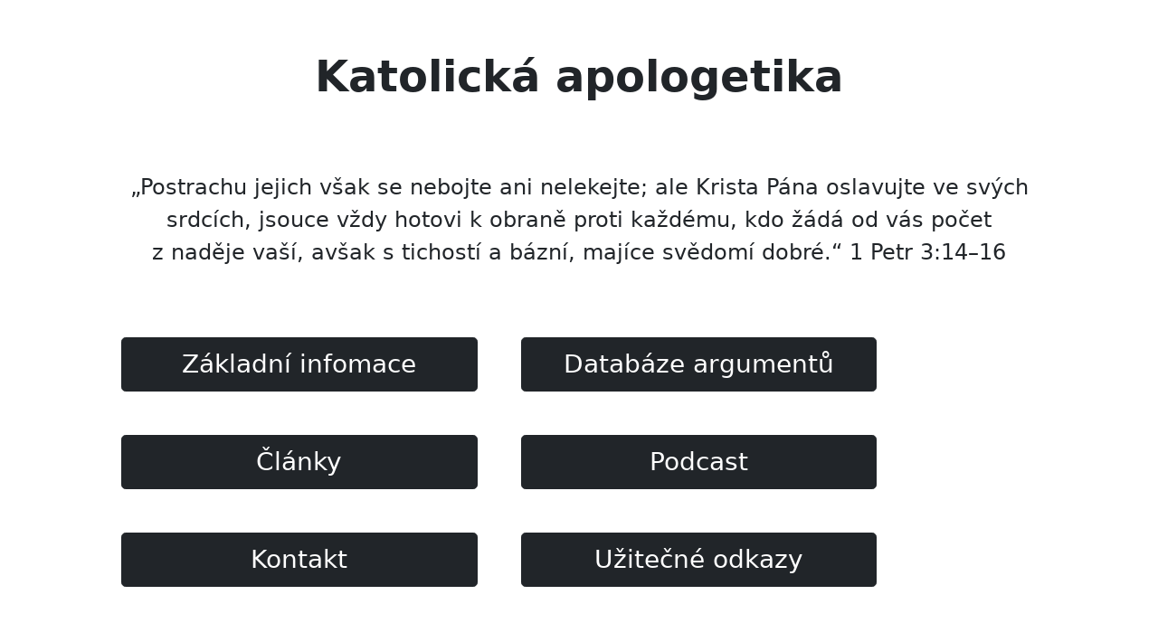

--- FILE ---
content_type: text/html
request_url: https://katolickaapologetika.cz/
body_size: 941
content:
<!DOCTYPE html>
<html lang="cs">
    <head>
        <meta charset="utf-8" />
        <meta name="viewport" content="width=device-width, initial-scale=1, shrink-to-fit=no" />
        <meta name="description" content="" />
        <meta name="Ondřej Andrla" content="" />
        <title>Katolická apologetika</title>
        <!-- Favicon-->
        <link rel="icon" type="image/x-icon" href="assets/kriz.ico" />
        <!-- Bootstrap icons-->
        <link href="https://cdn.jsdelivr.net/npm/bootstrap-icons@1.4.1/font/bootstrap-icons.css" rel="stylesheet" />
        <!-- Core theme CSS (includes Bootstrap)-->
        <link href="css/styles.css" rel="stylesheet" />
    </head>
    <body>

        <!-- Header-->
        <header class="py-2">
            <div class="container px-lg-5 mb-lg-1">
                <div class=" p-lg-5 mb-lg-1  rounded-3 text-center">
                        <h1 class="display-5 fw-bold">Katolická apologetika</h1>
                </div>
                <div class=" p-lg-3  rounded-3 text-center">
                    <p class="fs-4">„Postrachu jejich však se nebojte ani nelekejte; ale Krista Pána oslavujte ve svých srdcích, jsouce vždy hotovi k&nbsp;obraně
                        proti každému, kdo žádá od vás počet z&nbsp;naděje vaší, avšak s&nbsp;tichostí a&nbsp;bázní, majíce svědomí dobré.“ 1&nbsp;Petr 3:14–16</p>

                </div>

            </div>
        </header>
        <!-- Page Content-->
        <section class="pb-5 ">
            <div class="container px-lg-6">
                <!-- Page Features-->
                <div class="row gx-lg-5">
                    <div class="col-lg-5 col-xxl-4 mb-5 ">
                        <a class="btn btn-primary btn-lg " href="uvod.html">Základní infomace</a>
                    </div>

                    <div class="col-lg-5 col-xxl-4 mb-5">
                        <a class="btn btn-primary btn-lg " href="databaze.html">Databáze argumentů</a>
                    </div>

                    <div class="col-lg-5 col-xxl-4 mb-5">
                        <a class="btn btn-primary btn-lg " href="clanky.html">Články</a>
                    </div>

                    <div class="col-lg-5 col-xxl-4 mb-5">
                        <a class="btn btn-primary btn-lg " href="podcast.html">Podcast</a>
                    </div>

                    <div class="  col-lg-5 col-xxl-4 mb-5 " >
                        <a class="btn btn-primary btn-lg" href="kontakt.html">Kontakt</a>
                    </div>

                    <div class="col-lg-5 col-xxl-4 mb-5">
                        <a class="btn btn-primary btn-lg" href="odkazy.html">Užitečné odkazy</a>
                    </div>
                </div>
            </div>
        </section>
        <!-- Footer-->
        <footer class="py-45  bg-dark ">
            <div class="container"><p class="m-0 text-center text-white"> <script src="js/scripts.js"></script>.
            </p></div>
        </footer>
        <!-- Bootstrap core JS-->
        <script src="https://cdn.jsdelivr.net/npm/bootstrap@5.1.0/dist/js/bootstrap.bundle.min.js"></script>
        <!-- Core theme JS-->

    </body>
</html>


--- FILE ---
content_type: application/javascript
request_url: https://katolickaapologetika.cz/js/scripts.js
body_size: 228
content:
/*!
* Start Bootstrap - Heroic Features v5.0.3 (https://startbootstrap.com/template/heroic-features)
* Copyright 2013-2021 Start Bootstrap
* Licensed under MIT (https://github.com/StartBootstrap/startbootstrap-heroic-features/blob/master/LICENSE)
*/
// This file is intentionally blank
// Use this file to add JavaScript to your project


let today = 'Stránky jsou ve fázi tvorby, jsou hotové jen zčásti. Poslední aktualizace proběhla' +
     ' 26' + '. ' + '9' + '. ' + '2024';
document.write(today);

